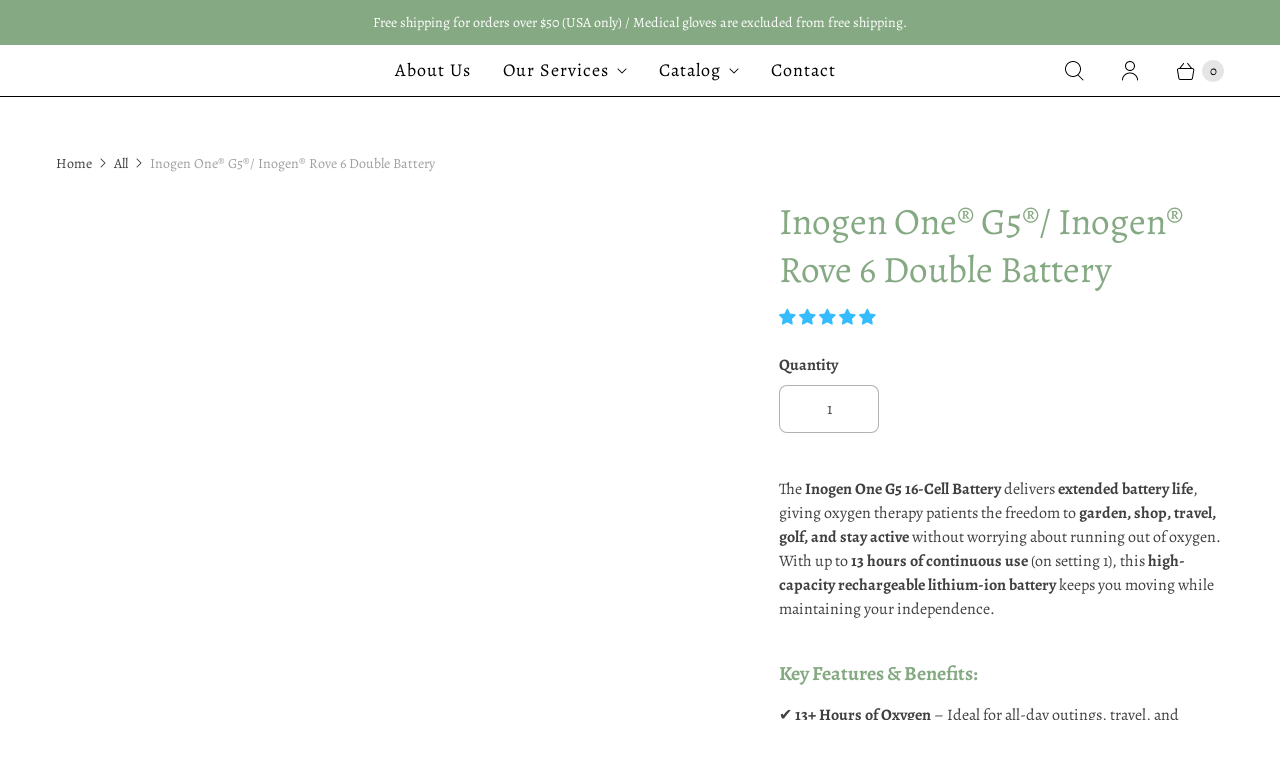

--- FILE ---
content_type: text/javascript
request_url: https://cdn.shopify.com/extensions/6f4e2458-ea59-4025-bd8e-8d37eac2384e/scaleup-for-google-ads-3/assets/scaleUpGooglePixelBlock.js
body_size: -599
content:
(function() {
const script = document.createElement('script');
script.async = true;
script.src = `https://scripts.tryscaleup.org/google-ads/app-embed-block/${Shopify.shop}.min.js`;
document.head.appendChild(script);
})();